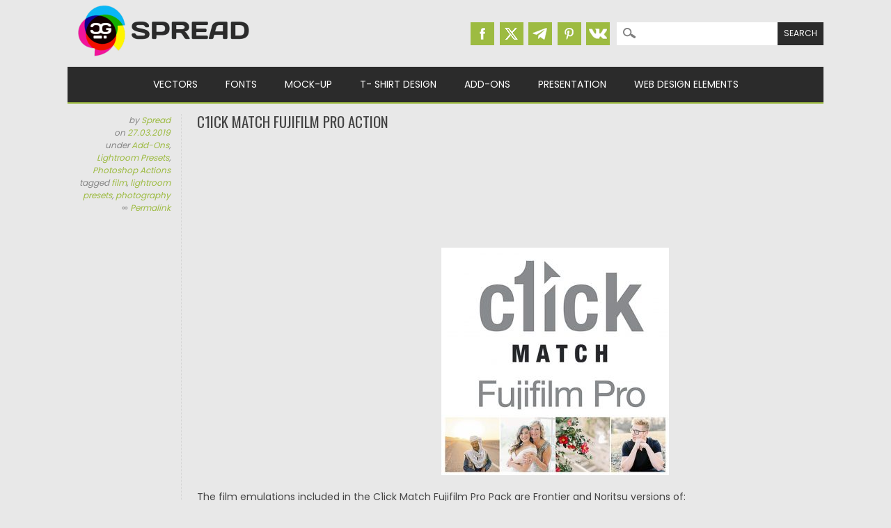

--- FILE ---
content_type: text/html; charset=UTF-8
request_url: https://cgispread.com/addons/c1ick-match-fujifilm-pro-action/
body_size: 13980
content:
<!DOCTYPE html>
<html dir="ltr" lang="en-US" prefix="og: https://ogp.me/ns#">
<head>
<meta charset="UTF-8" />
<meta name="viewport" content="width=device-width, initial-scale=1" />
<meta name="msvalidate.01" content="8B11BE225BE49BAE8ED3C3255932C8CD" />
<title>C1ick Match Fujifilm Pro Action | Free download</title>
<link rel="profile" href="http://gmpg.org/xfn/11" />
<link rel="icon" type="image/png" href="//cgispread.com/favicon.png">
<link rel="apple-touch-icon" sizes="144x144" href="/apple-touch-icon.png">
<link rel="icon" type="image/png" sizes="32x32" href="/favicon-32x32.png">
<link rel="icon" type="image/png" sizes="16x16" href="/favicon-16x16.png">
<link rel="manifest" href="/site.webmanifest">
<link rel="mask-icon" href="/safari-pinned-tab.svg" color="#5bbad5">
<meta name="theme-color" content="#ffffff">


<!-- Global site tag (gtag.js) - Google Analytics -->
<script async src="https://www.googletagmanager.com/gtag/js?id=UA-40446217-1"></script>
<script>
  window.dataLayer = window.dataLayer || [];
  function gtag(){dataLayer.push(arguments);}
  gtag('js', new Date());

  gtag('config', 'UA-40446217-1');
</script>



		<!-- All in One SEO 4.9.3 - aioseo.com -->
	<meta name="description" content="The film emulations included in the C1ick Match Fujifilm Pro Pack are Frontier and Noritsu versions of: Fujifilm Pro160SFujifilm Pro160CFujifilm Pro400H (Box, Pushed 1 Stop, Pushed 2 Stops)Fujifilm Pro400H v2Fujifilm Pro800Z. Free for download.For personal use.File format: .xmp for Photoshop or other software.File size: 2 Mb." />
	<meta name="robots" content="max-image-preview:large" />
	<meta name="author" content="Spread"/>
	<meta name="keywords" content="film,lightroom presets,photography" />
	<link rel="canonical" href="https://cgispread.com/addons/c1ick-match-fujifilm-pro-action/" />
	<meta name="generator" content="All in One SEO (AIOSEO) 4.9.3" />
		<meta property="og:locale" content="en_US" />
		<meta property="og:site_name" content="CGIspread" />
		<meta property="og:type" content="article" />
		<meta property="og:title" content="C1ick Match Fujifilm Pro Action | Free download" />
		<meta property="og:description" content="The film emulations included in the C1ick Match Fujifilm Pro Pack are Frontier and Noritsu versions of: Fujifilm Pro160SFujifilm Pro160CFujifilm Pro400H (Box, Pushed 1 Stop, Pushed 2 Stops)Fujifilm Pro400H v2Fujifilm Pro800Z. Free for download.For personal use.File format: .xmp for Photoshop or other software.File size: 2 Mb." />
		<meta property="og:url" content="https://cgispread.com/addons/c1ick-match-fujifilm-pro-action/" />
		<meta property="fb:admins" content="686260194729402" />
		<meta property="og:image" content="https://cgispread.com/wp-content/uploads/2019/03/C1ick-Match-Fujifilm-Pro-Action.jpg" />
		<meta property="og:image:secure_url" content="https://cgispread.com/wp-content/uploads/2019/03/C1ick-Match-Fujifilm-Pro-Action.jpg" />
		<meta property="og:image:width" content="1200" />
		<meta property="og:image:height" content="1200" />
		<meta property="article:published_time" content="2019-03-27T13:42:30+00:00" />
		<meta property="article:modified_time" content="2019-03-27T13:42:31+00:00" />
		<meta property="article:publisher" content="https://www.facebook.com/cgispread" />
		<meta name="twitter:card" content="summary_large_image" />
		<meta name="twitter:site" content="@CGI_spread" />
		<meta name="twitter:title" content="C1ick Match Fujifilm Pro Action | Free download" />
		<meta name="twitter:description" content="The film emulations included in the C1ick Match Fujifilm Pro Pack are Frontier and Noritsu versions of: Fujifilm Pro160SFujifilm Pro160CFujifilm Pro400H (Box, Pushed 1 Stop, Pushed 2 Stops)Fujifilm Pro400H v2Fujifilm Pro800Z. Free for download.For personal use.File format: .xmp for Photoshop or other software.File size: 2 Mb." />
		<meta name="twitter:image" content="https://cgispread.com/wp-content/uploads/2019/03/C1ick-Match-Fujifilm-Pro-Action.jpg" />
		<script type="application/ld+json" class="aioseo-schema">
			{"@context":"https:\/\/schema.org","@graph":[{"@type":"Article","@id":"https:\/\/cgispread.com\/addons\/c1ick-match-fujifilm-pro-action\/#article","name":"C1ick Match Fujifilm Pro Action | Free download","headline":"C1ick Match Fujifilm Pro Action","author":{"@id":"https:\/\/cgispread.com\/author\/alice\/#author"},"publisher":{"@id":"https:\/\/cgispread.com\/#organization"},"image":{"@type":"ImageObject","url":"https:\/\/cgispread.com\/wp-content\/uploads\/2019\/03\/C1ick-Match-Fujifilm-Pro-Action.jpg","width":1200,"height":1200},"datePublished":"2019-03-27T15:42:30+02:00","dateModified":"2019-03-27T15:42:31+02:00","inLanguage":"en-US","commentCount":1,"mainEntityOfPage":{"@id":"https:\/\/cgispread.com\/addons\/c1ick-match-fujifilm-pro-action\/#webpage"},"isPartOf":{"@id":"https:\/\/cgispread.com\/addons\/c1ick-match-fujifilm-pro-action\/#webpage"},"articleSection":"Add-Ons, Lightroom Presets, Photoshop Actions, film, lightroom presets, photography"},{"@type":"BreadcrumbList","@id":"https:\/\/cgispread.com\/addons\/c1ick-match-fujifilm-pro-action\/#breadcrumblist","itemListElement":[{"@type":"ListItem","@id":"https:\/\/cgispread.com#listItem","position":1,"name":"Home","item":"https:\/\/cgispread.com","nextItem":{"@type":"ListItem","@id":"https:\/\/cgispread.com\/category\/addons\/#listItem","name":"Add-Ons"}},{"@type":"ListItem","@id":"https:\/\/cgispread.com\/category\/addons\/#listItem","position":2,"name":"Add-Ons","item":"https:\/\/cgispread.com\/category\/addons\/","nextItem":{"@type":"ListItem","@id":"https:\/\/cgispread.com\/category\/addons\/lightroom\/#listItem","name":"Lightroom Presets"},"previousItem":{"@type":"ListItem","@id":"https:\/\/cgispread.com#listItem","name":"Home"}},{"@type":"ListItem","@id":"https:\/\/cgispread.com\/category\/addons\/lightroom\/#listItem","position":3,"name":"Lightroom Presets","item":"https:\/\/cgispread.com\/category\/addons\/lightroom\/","nextItem":{"@type":"ListItem","@id":"https:\/\/cgispread.com\/addons\/c1ick-match-fujifilm-pro-action\/#listItem","name":"C1ick Match Fujifilm Pro Action"},"previousItem":{"@type":"ListItem","@id":"https:\/\/cgispread.com\/category\/addons\/#listItem","name":"Add-Ons"}},{"@type":"ListItem","@id":"https:\/\/cgispread.com\/addons\/c1ick-match-fujifilm-pro-action\/#listItem","position":4,"name":"C1ick Match Fujifilm Pro Action","previousItem":{"@type":"ListItem","@id":"https:\/\/cgispread.com\/category\/addons\/lightroom\/#listItem","name":"Lightroom Presets"}}]},{"@type":"Organization","@id":"https:\/\/cgispread.com\/#organization","name":"CGIspread","description":"Free Vectors, Stock images, Clipart, Backgrounds","url":"https:\/\/cgispread.com\/","foundingDate":"2013-05-01","logo":{"@type":"ImageObject","url":"https:\/\/cgispread.com\/wp-content\/uploads\/2015\/09\/mobile_logo.png","@id":"https:\/\/cgispread.com\/addons\/c1ick-match-fujifilm-pro-action\/#organizationLogo","width":250,"height":81,"caption":"Free Vectors, Free stock images, Clipart, Backgrounds"},"image":{"@id":"https:\/\/cgispread.com\/addons\/c1ick-match-fujifilm-pro-action\/#organizationLogo"},"sameAs":["https:\/\/www.pinterest.com\/cgispread1\/"]},{"@type":"Person","@id":"https:\/\/cgispread.com\/author\/alice\/#author","url":"https:\/\/cgispread.com\/author\/alice\/","name":"Spread","image":{"@type":"ImageObject","@id":"https:\/\/cgispread.com\/addons\/c1ick-match-fujifilm-pro-action\/#authorImage","url":"https:\/\/secure.gravatar.com\/avatar\/31c78916d7414a2208c9f5827051718024a3d7c08bcdff069e483cd4ab5320d4?s=96&d=retro&r=g","width":96,"height":96,"caption":"Spread"}},{"@type":"WebPage","@id":"https:\/\/cgispread.com\/addons\/c1ick-match-fujifilm-pro-action\/#webpage","url":"https:\/\/cgispread.com\/addons\/c1ick-match-fujifilm-pro-action\/","name":"C1ick Match Fujifilm Pro Action | Free download","description":"The film emulations included in the C1ick Match Fujifilm Pro Pack are Frontier and Noritsu versions of: Fujifilm Pro160SFujifilm Pro160CFujifilm Pro400H (Box, Pushed 1 Stop, Pushed 2 Stops)Fujifilm Pro400H v2Fujifilm Pro800Z. Free for download.For personal use.File format: .xmp for Photoshop or other software.File size: 2 Mb.","inLanguage":"en-US","isPartOf":{"@id":"https:\/\/cgispread.com\/#website"},"breadcrumb":{"@id":"https:\/\/cgispread.com\/addons\/c1ick-match-fujifilm-pro-action\/#breadcrumblist"},"author":{"@id":"https:\/\/cgispread.com\/author\/alice\/#author"},"creator":{"@id":"https:\/\/cgispread.com\/author\/alice\/#author"},"image":{"@type":"ImageObject","url":"https:\/\/cgispread.com\/wp-content\/uploads\/2019\/03\/C1ick-Match-Fujifilm-Pro-Action.jpg","@id":"https:\/\/cgispread.com\/addons\/c1ick-match-fujifilm-pro-action\/#mainImage","width":1200,"height":1200},"primaryImageOfPage":{"@id":"https:\/\/cgispread.com\/addons\/c1ick-match-fujifilm-pro-action\/#mainImage"},"datePublished":"2019-03-27T15:42:30+02:00","dateModified":"2019-03-27T15:42:31+02:00"},{"@type":"WebSite","@id":"https:\/\/cgispread.com\/#website","url":"https:\/\/cgispread.com\/","name":"CGIspread","description":"Free Vectors, Stock images, Clipart, Backgrounds","inLanguage":"en-US","publisher":{"@id":"https:\/\/cgispread.com\/#organization"}}]}
		</script>
		<!-- All in One SEO -->

<link rel="alternate" type="application/rss+xml" title="CGIspread &raquo; Feed" href="https://cgispread.com/feed/" />
<script id="wpp-js" src="https://cgispread.com/wp-content/plugins/wordpress-popular-posts/assets/js/wpp.min.js?ver=7.3.6" data-sampling="1" data-sampling-rate="20" data-api-url="https://cgispread.com/wp-json/wordpress-popular-posts" data-post-id="14307" data-token="2d9b675465" data-lang="0" data-debug="0"></script>
<style id='wp-img-auto-sizes-contain-inline-css'>
img:is([sizes=auto i],[sizes^="auto," i]){contain-intrinsic-size:3000px 1500px}
/*# sourceURL=wp-img-auto-sizes-contain-inline-css */
</style>
<style id='classic-theme-styles-inline-css'>
/*! This file is auto-generated */
.wp-block-button__link{color:#fff;background-color:#32373c;border-radius:9999px;box-shadow:none;text-decoration:none;padding:calc(.667em + 2px) calc(1.333em + 2px);font-size:1.125em}.wp-block-file__button{background:#32373c;color:#fff;text-decoration:none}
/*# sourceURL=/wp-includes/css/classic-themes.min.css */
</style>
<script src="https://cgispread.com/wp-content/plugins/related-posts-thumbnails/assets/js/front.min.js?ver=4.3.1" id="rpt_front_style-js"></script>
<script src="https://ajax.googleapis.com/ajax/libs/jquery/3.5.1/jquery.min.js?ver=3.5.1" id="jquery-js"></script>
<script src="https://cgispread.com/wp-content/plugins/related-posts-thumbnails/assets/js/lazy-load.js?ver=4.3.1" id="rpt-lazy-load-js"></script>
<link rel="https://api.w.org/" href="https://cgispread.com/wp-json/" /><link rel="alternate" title="JSON" type="application/json" href="https://cgispread.com/wp-json/wp/v2/posts/14307" /><meta name="generator" content="WordPress 6.9" />
<link rel='shortlink' href='https://cgispread.com/?p=14307' />
        <style>
            #related_posts_thumbnails li {
                border-right: 1px solid rgba(232,232,232,0);
                background-color: rgba(232,232,232,0)            }

            #related_posts_thumbnails li:hover {
                background-color: #EEEEEF;
            }

            .relpost_content {
                font-size: 12px;
                color: #444444;
            }

            .relpost-block-single {
                background-color: rgba(232,232,232,0);
                border-right: 1px solid rgba(232,232,232,0);
                border-left: 1px solid rgba(232,232,232,0);
                margin-right: -1px;
            }

            .relpost-block-single:hover {
                background-color: #EEEEEF;
            }
        </style>

                    <style id="wpp-loading-animation-styles">@-webkit-keyframes bgslide{from{background-position-x:0}to{background-position-x:-200%}}@keyframes bgslide{from{background-position-x:0}to{background-position-x:-200%}}.wpp-widget-block-placeholder,.wpp-shortcode-placeholder{margin:0 auto;width:60px;height:3px;background:#dd3737;background:linear-gradient(90deg,#dd3737 0%,#571313 10%,#dd3737 100%);background-size:200% auto;border-radius:3px;-webkit-animation:bgslide 1s infinite linear;animation:bgslide 1s infinite linear}</style>
            	<style>
		a, a:visited,
		#site-title a,
		nav#access .menu ul li a:hover,
		nav#access .menu ul li.current-menu-item a, 
		.nav ul li.current_page_item a, 
		nav#access .menu ul li.current_page_item a,
		#sidebar .widget-title,
		.slides .slide-title,
		.commentlist .vcard cite.fn a,
		.commentlist .comment-meta a:hover,
		.post_content ul li:before,
		.post_content ol li:before,
		.colortxt,
		.commentlist .bypostauthor > article > footer > .vcard cite.fn { 
			color: #9dbb41;
		}

		#sidebar {
			border-top: 2px solid #9dbb41;
		}
		
		#search-box-wrap,
		#social-media a,
		#search-icon,
		.go-button a,
		.go-button a:visited,
		.grnbar,
		.pagination a:hover,
		.pagination .current,
		#respond #submit {
			background-color: #9dbb41;
		}
		
		.post_content pre { 
			border-left-color: #9dbb41;
		}
	</style>
<style id="custom-background-css">
body.custom-background { background-color: #e8e8e8; }
</style>
	
<link rel="stylesheet" type="text/css" href="//cgispread.com/wp-content/themes/magazino/style.adp.min.css" />
<link rel="preconnect" href="https://fonts.gstatic.com">
<link rel="preload" href="https://fonts.googleapis.com/css2?family=Oswald:wght@400;700&family=Poppins:wght@400;700&display=swap" as="style">
<link rel="stylesheet" href="https://fonts.googleapis.com/css2?family=Oswald:wght@400;700&family=Poppins:wght@400;700&display=swap" media="print" onload="this.media='all'">

<link rel="preconnect"  href="https://googleads.g.doubleclick.net">
<link rel="preconnect"  href="https://www.google-analytics.com">
<!--Googel Auto Ads -->
<script data-ad-client="ca-pub-6457553136538541" async src="https://pagead2.googlesyndication.com/pagead/js/adsbygoogle.js"></script>


<style id='wp-block-image-inline-css'>
.wp-block-image>a,.wp-block-image>figure>a{display:inline-block}.wp-block-image img{box-sizing:border-box;height:auto;max-width:100%;vertical-align:bottom}@media not (prefers-reduced-motion){.wp-block-image img.hide{visibility:hidden}.wp-block-image img.show{animation:show-content-image .4s}}.wp-block-image[style*=border-radius] img,.wp-block-image[style*=border-radius]>a{border-radius:inherit}.wp-block-image.has-custom-border img{box-sizing:border-box}.wp-block-image.aligncenter{text-align:center}.wp-block-image.alignfull>a,.wp-block-image.alignwide>a{width:100%}.wp-block-image.alignfull img,.wp-block-image.alignwide img{height:auto;width:100%}.wp-block-image .aligncenter,.wp-block-image .alignleft,.wp-block-image .alignright,.wp-block-image.aligncenter,.wp-block-image.alignleft,.wp-block-image.alignright{display:table}.wp-block-image .aligncenter>figcaption,.wp-block-image .alignleft>figcaption,.wp-block-image .alignright>figcaption,.wp-block-image.aligncenter>figcaption,.wp-block-image.alignleft>figcaption,.wp-block-image.alignright>figcaption{caption-side:bottom;display:table-caption}.wp-block-image .alignleft{float:left;margin:.5em 1em .5em 0}.wp-block-image .alignright{float:right;margin:.5em 0 .5em 1em}.wp-block-image .aligncenter{margin-left:auto;margin-right:auto}.wp-block-image :where(figcaption){margin-bottom:1em;margin-top:.5em}.wp-block-image.is-style-circle-mask img{border-radius:9999px}@supports ((-webkit-mask-image:none) or (mask-image:none)) or (-webkit-mask-image:none){.wp-block-image.is-style-circle-mask img{border-radius:0;-webkit-mask-image:url('data:image/svg+xml;utf8,<svg viewBox="0 0 100 100" xmlns="http://www.w3.org/2000/svg"><circle cx="50" cy="50" r="50"/></svg>');mask-image:url('data:image/svg+xml;utf8,<svg viewBox="0 0 100 100" xmlns="http://www.w3.org/2000/svg"><circle cx="50" cy="50" r="50"/></svg>');mask-mode:alpha;-webkit-mask-position:center;mask-position:center;-webkit-mask-repeat:no-repeat;mask-repeat:no-repeat;-webkit-mask-size:contain;mask-size:contain}}:root :where(.wp-block-image.is-style-rounded img,.wp-block-image .is-style-rounded img){border-radius:9999px}.wp-block-image figure{margin:0}.wp-lightbox-container{display:flex;flex-direction:column;position:relative}.wp-lightbox-container img{cursor:zoom-in}.wp-lightbox-container img:hover+button{opacity:1}.wp-lightbox-container button{align-items:center;backdrop-filter:blur(16px) saturate(180%);background-color:#5a5a5a40;border:none;border-radius:4px;cursor:zoom-in;display:flex;height:20px;justify-content:center;opacity:0;padding:0;position:absolute;right:16px;text-align:center;top:16px;width:20px;z-index:100}@media not (prefers-reduced-motion){.wp-lightbox-container button{transition:opacity .2s ease}}.wp-lightbox-container button:focus-visible{outline:3px auto #5a5a5a40;outline:3px auto -webkit-focus-ring-color;outline-offset:3px}.wp-lightbox-container button:hover{cursor:pointer;opacity:1}.wp-lightbox-container button:focus{opacity:1}.wp-lightbox-container button:focus,.wp-lightbox-container button:hover,.wp-lightbox-container button:not(:hover):not(:active):not(.has-background){background-color:#5a5a5a40;border:none}.wp-lightbox-overlay{box-sizing:border-box;cursor:zoom-out;height:100vh;left:0;overflow:hidden;position:fixed;top:0;visibility:hidden;width:100%;z-index:100000}.wp-lightbox-overlay .close-button{align-items:center;cursor:pointer;display:flex;justify-content:center;min-height:40px;min-width:40px;padding:0;position:absolute;right:calc(env(safe-area-inset-right) + 16px);top:calc(env(safe-area-inset-top) + 16px);z-index:5000000}.wp-lightbox-overlay .close-button:focus,.wp-lightbox-overlay .close-button:hover,.wp-lightbox-overlay .close-button:not(:hover):not(:active):not(.has-background){background:none;border:none}.wp-lightbox-overlay .lightbox-image-container{height:var(--wp--lightbox-container-height);left:50%;overflow:hidden;position:absolute;top:50%;transform:translate(-50%,-50%);transform-origin:top left;width:var(--wp--lightbox-container-width);z-index:9999999999}.wp-lightbox-overlay .wp-block-image{align-items:center;box-sizing:border-box;display:flex;height:100%;justify-content:center;margin:0;position:relative;transform-origin:0 0;width:100%;z-index:3000000}.wp-lightbox-overlay .wp-block-image img{height:var(--wp--lightbox-image-height);min-height:var(--wp--lightbox-image-height);min-width:var(--wp--lightbox-image-width);width:var(--wp--lightbox-image-width)}.wp-lightbox-overlay .wp-block-image figcaption{display:none}.wp-lightbox-overlay button{background:none;border:none}.wp-lightbox-overlay .scrim{background-color:#fff;height:100%;opacity:.9;position:absolute;width:100%;z-index:2000000}.wp-lightbox-overlay.active{visibility:visible}@media not (prefers-reduced-motion){.wp-lightbox-overlay.active{animation:turn-on-visibility .25s both}.wp-lightbox-overlay.active img{animation:turn-on-visibility .35s both}.wp-lightbox-overlay.show-closing-animation:not(.active){animation:turn-off-visibility .35s both}.wp-lightbox-overlay.show-closing-animation:not(.active) img{animation:turn-off-visibility .25s both}.wp-lightbox-overlay.zoom.active{animation:none;opacity:1;visibility:visible}.wp-lightbox-overlay.zoom.active .lightbox-image-container{animation:lightbox-zoom-in .4s}.wp-lightbox-overlay.zoom.active .lightbox-image-container img{animation:none}.wp-lightbox-overlay.zoom.active .scrim{animation:turn-on-visibility .4s forwards}.wp-lightbox-overlay.zoom.show-closing-animation:not(.active){animation:none}.wp-lightbox-overlay.zoom.show-closing-animation:not(.active) .lightbox-image-container{animation:lightbox-zoom-out .4s}.wp-lightbox-overlay.zoom.show-closing-animation:not(.active) .lightbox-image-container img{animation:none}.wp-lightbox-overlay.zoom.show-closing-animation:not(.active) .scrim{animation:turn-off-visibility .4s forwards}}@keyframes show-content-image{0%{visibility:hidden}99%{visibility:hidden}to{visibility:visible}}@keyframes turn-on-visibility{0%{opacity:0}to{opacity:1}}@keyframes turn-off-visibility{0%{opacity:1;visibility:visible}99%{opacity:0;visibility:visible}to{opacity:0;visibility:hidden}}@keyframes lightbox-zoom-in{0%{transform:translate(calc((-100vw + var(--wp--lightbox-scrollbar-width))/2 + var(--wp--lightbox-initial-left-position)),calc(-50vh + var(--wp--lightbox-initial-top-position))) scale(var(--wp--lightbox-scale))}to{transform:translate(-50%,-50%) scale(1)}}@keyframes lightbox-zoom-out{0%{transform:translate(-50%,-50%) scale(1);visibility:visible}99%{visibility:visible}to{transform:translate(calc((-100vw + var(--wp--lightbox-scrollbar-width))/2 + var(--wp--lightbox-initial-left-position)),calc(-50vh + var(--wp--lightbox-initial-top-position))) scale(var(--wp--lightbox-scale));visibility:hidden}}
/*# sourceURL=https://cgispread.com/wp-includes/blocks/image/style.min.css */
</style>
<style id='wp-block-list-inline-css'>
ol,ul{box-sizing:border-box}:root :where(.wp-block-list.has-background){padding:1.25em 2.375em}
/*# sourceURL=https://cgispread.com/wp-includes/blocks/list/style.min.css */
</style>
<style id='wp-block-paragraph-inline-css'>
.is-small-text{font-size:.875em}.is-regular-text{font-size:1em}.is-large-text{font-size:2.25em}.is-larger-text{font-size:3em}.has-drop-cap:not(:focus):first-letter{float:left;font-size:8.4em;font-style:normal;font-weight:100;line-height:.68;margin:.05em .1em 0 0;text-transform:uppercase}body.rtl .has-drop-cap:not(:focus):first-letter{float:none;margin-left:.1em}p.has-drop-cap.has-background{overflow:hidden}:root :where(p.has-background){padding:1.25em 2.375em}:where(p.has-text-color:not(.has-link-color)) a{color:inherit}p.has-text-align-left[style*="writing-mode:vertical-lr"],p.has-text-align-right[style*="writing-mode:vertical-rl"]{rotate:180deg}
/*# sourceURL=https://cgispread.com/wp-includes/blocks/paragraph/style.min.css */
</style>
<style id='global-styles-inline-css'>
:root{--wp--preset--aspect-ratio--square: 1;--wp--preset--aspect-ratio--4-3: 4/3;--wp--preset--aspect-ratio--3-4: 3/4;--wp--preset--aspect-ratio--3-2: 3/2;--wp--preset--aspect-ratio--2-3: 2/3;--wp--preset--aspect-ratio--16-9: 16/9;--wp--preset--aspect-ratio--9-16: 9/16;--wp--preset--color--black: #000000;--wp--preset--color--cyan-bluish-gray: #abb8c3;--wp--preset--color--white: #ffffff;--wp--preset--color--pale-pink: #f78da7;--wp--preset--color--vivid-red: #cf2e2e;--wp--preset--color--luminous-vivid-orange: #ff6900;--wp--preset--color--luminous-vivid-amber: #fcb900;--wp--preset--color--light-green-cyan: #7bdcb5;--wp--preset--color--vivid-green-cyan: #00d084;--wp--preset--color--pale-cyan-blue: #8ed1fc;--wp--preset--color--vivid-cyan-blue: #0693e3;--wp--preset--color--vivid-purple: #9b51e0;--wp--preset--gradient--vivid-cyan-blue-to-vivid-purple: linear-gradient(135deg,rgb(6,147,227) 0%,rgb(155,81,224) 100%);--wp--preset--gradient--light-green-cyan-to-vivid-green-cyan: linear-gradient(135deg,rgb(122,220,180) 0%,rgb(0,208,130) 100%);--wp--preset--gradient--luminous-vivid-amber-to-luminous-vivid-orange: linear-gradient(135deg,rgb(252,185,0) 0%,rgb(255,105,0) 100%);--wp--preset--gradient--luminous-vivid-orange-to-vivid-red: linear-gradient(135deg,rgb(255,105,0) 0%,rgb(207,46,46) 100%);--wp--preset--gradient--very-light-gray-to-cyan-bluish-gray: linear-gradient(135deg,rgb(238,238,238) 0%,rgb(169,184,195) 100%);--wp--preset--gradient--cool-to-warm-spectrum: linear-gradient(135deg,rgb(74,234,220) 0%,rgb(151,120,209) 20%,rgb(207,42,186) 40%,rgb(238,44,130) 60%,rgb(251,105,98) 80%,rgb(254,248,76) 100%);--wp--preset--gradient--blush-light-purple: linear-gradient(135deg,rgb(255,206,236) 0%,rgb(152,150,240) 100%);--wp--preset--gradient--blush-bordeaux: linear-gradient(135deg,rgb(254,205,165) 0%,rgb(254,45,45) 50%,rgb(107,0,62) 100%);--wp--preset--gradient--luminous-dusk: linear-gradient(135deg,rgb(255,203,112) 0%,rgb(199,81,192) 50%,rgb(65,88,208) 100%);--wp--preset--gradient--pale-ocean: linear-gradient(135deg,rgb(255,245,203) 0%,rgb(182,227,212) 50%,rgb(51,167,181) 100%);--wp--preset--gradient--electric-grass: linear-gradient(135deg,rgb(202,248,128) 0%,rgb(113,206,126) 100%);--wp--preset--gradient--midnight: linear-gradient(135deg,rgb(2,3,129) 0%,rgb(40,116,252) 100%);--wp--preset--font-size--small: 13px;--wp--preset--font-size--medium: 20px;--wp--preset--font-size--large: 36px;--wp--preset--font-size--x-large: 42px;--wp--preset--spacing--20: 0.44rem;--wp--preset--spacing--30: 0.67rem;--wp--preset--spacing--40: 1rem;--wp--preset--spacing--50: 1.5rem;--wp--preset--spacing--60: 2.25rem;--wp--preset--spacing--70: 3.38rem;--wp--preset--spacing--80: 5.06rem;--wp--preset--shadow--natural: 6px 6px 9px rgba(0, 0, 0, 0.2);--wp--preset--shadow--deep: 12px 12px 50px rgba(0, 0, 0, 0.4);--wp--preset--shadow--sharp: 6px 6px 0px rgba(0, 0, 0, 0.2);--wp--preset--shadow--outlined: 6px 6px 0px -3px rgb(255, 255, 255), 6px 6px rgb(0, 0, 0);--wp--preset--shadow--crisp: 6px 6px 0px rgb(0, 0, 0);}:where(.is-layout-flex){gap: 0.5em;}:where(.is-layout-grid){gap: 0.5em;}body .is-layout-flex{display: flex;}.is-layout-flex{flex-wrap: wrap;align-items: center;}.is-layout-flex > :is(*, div){margin: 0;}body .is-layout-grid{display: grid;}.is-layout-grid > :is(*, div){margin: 0;}:where(.wp-block-columns.is-layout-flex){gap: 2em;}:where(.wp-block-columns.is-layout-grid){gap: 2em;}:where(.wp-block-post-template.is-layout-flex){gap: 1.25em;}:where(.wp-block-post-template.is-layout-grid){gap: 1.25em;}.has-black-color{color: var(--wp--preset--color--black) !important;}.has-cyan-bluish-gray-color{color: var(--wp--preset--color--cyan-bluish-gray) !important;}.has-white-color{color: var(--wp--preset--color--white) !important;}.has-pale-pink-color{color: var(--wp--preset--color--pale-pink) !important;}.has-vivid-red-color{color: var(--wp--preset--color--vivid-red) !important;}.has-luminous-vivid-orange-color{color: var(--wp--preset--color--luminous-vivid-orange) !important;}.has-luminous-vivid-amber-color{color: var(--wp--preset--color--luminous-vivid-amber) !important;}.has-light-green-cyan-color{color: var(--wp--preset--color--light-green-cyan) !important;}.has-vivid-green-cyan-color{color: var(--wp--preset--color--vivid-green-cyan) !important;}.has-pale-cyan-blue-color{color: var(--wp--preset--color--pale-cyan-blue) !important;}.has-vivid-cyan-blue-color{color: var(--wp--preset--color--vivid-cyan-blue) !important;}.has-vivid-purple-color{color: var(--wp--preset--color--vivid-purple) !important;}.has-black-background-color{background-color: var(--wp--preset--color--black) !important;}.has-cyan-bluish-gray-background-color{background-color: var(--wp--preset--color--cyan-bluish-gray) !important;}.has-white-background-color{background-color: var(--wp--preset--color--white) !important;}.has-pale-pink-background-color{background-color: var(--wp--preset--color--pale-pink) !important;}.has-vivid-red-background-color{background-color: var(--wp--preset--color--vivid-red) !important;}.has-luminous-vivid-orange-background-color{background-color: var(--wp--preset--color--luminous-vivid-orange) !important;}.has-luminous-vivid-amber-background-color{background-color: var(--wp--preset--color--luminous-vivid-amber) !important;}.has-light-green-cyan-background-color{background-color: var(--wp--preset--color--light-green-cyan) !important;}.has-vivid-green-cyan-background-color{background-color: var(--wp--preset--color--vivid-green-cyan) !important;}.has-pale-cyan-blue-background-color{background-color: var(--wp--preset--color--pale-cyan-blue) !important;}.has-vivid-cyan-blue-background-color{background-color: var(--wp--preset--color--vivid-cyan-blue) !important;}.has-vivid-purple-background-color{background-color: var(--wp--preset--color--vivid-purple) !important;}.has-black-border-color{border-color: var(--wp--preset--color--black) !important;}.has-cyan-bluish-gray-border-color{border-color: var(--wp--preset--color--cyan-bluish-gray) !important;}.has-white-border-color{border-color: var(--wp--preset--color--white) !important;}.has-pale-pink-border-color{border-color: var(--wp--preset--color--pale-pink) !important;}.has-vivid-red-border-color{border-color: var(--wp--preset--color--vivid-red) !important;}.has-luminous-vivid-orange-border-color{border-color: var(--wp--preset--color--luminous-vivid-orange) !important;}.has-luminous-vivid-amber-border-color{border-color: var(--wp--preset--color--luminous-vivid-amber) !important;}.has-light-green-cyan-border-color{border-color: var(--wp--preset--color--light-green-cyan) !important;}.has-vivid-green-cyan-border-color{border-color: var(--wp--preset--color--vivid-green-cyan) !important;}.has-pale-cyan-blue-border-color{border-color: var(--wp--preset--color--pale-cyan-blue) !important;}.has-vivid-cyan-blue-border-color{border-color: var(--wp--preset--color--vivid-cyan-blue) !important;}.has-vivid-purple-border-color{border-color: var(--wp--preset--color--vivid-purple) !important;}.has-vivid-cyan-blue-to-vivid-purple-gradient-background{background: var(--wp--preset--gradient--vivid-cyan-blue-to-vivid-purple) !important;}.has-light-green-cyan-to-vivid-green-cyan-gradient-background{background: var(--wp--preset--gradient--light-green-cyan-to-vivid-green-cyan) !important;}.has-luminous-vivid-amber-to-luminous-vivid-orange-gradient-background{background: var(--wp--preset--gradient--luminous-vivid-amber-to-luminous-vivid-orange) !important;}.has-luminous-vivid-orange-to-vivid-red-gradient-background{background: var(--wp--preset--gradient--luminous-vivid-orange-to-vivid-red) !important;}.has-very-light-gray-to-cyan-bluish-gray-gradient-background{background: var(--wp--preset--gradient--very-light-gray-to-cyan-bluish-gray) !important;}.has-cool-to-warm-spectrum-gradient-background{background: var(--wp--preset--gradient--cool-to-warm-spectrum) !important;}.has-blush-light-purple-gradient-background{background: var(--wp--preset--gradient--blush-light-purple) !important;}.has-blush-bordeaux-gradient-background{background: var(--wp--preset--gradient--blush-bordeaux) !important;}.has-luminous-dusk-gradient-background{background: var(--wp--preset--gradient--luminous-dusk) !important;}.has-pale-ocean-gradient-background{background: var(--wp--preset--gradient--pale-ocean) !important;}.has-electric-grass-gradient-background{background: var(--wp--preset--gradient--electric-grass) !important;}.has-midnight-gradient-background{background: var(--wp--preset--gradient--midnight) !important;}.has-small-font-size{font-size: var(--wp--preset--font-size--small) !important;}.has-medium-font-size{font-size: var(--wp--preset--font-size--medium) !important;}.has-large-font-size{font-size: var(--wp--preset--font-size--large) !important;}.has-x-large-font-size{font-size: var(--wp--preset--font-size--x-large) !important;}
/*# sourceURL=global-styles-inline-css */
</style>
</head>

<body class="wp-singular post-template-default single single-post postid-14307 single-format-standard custom-background wp-theme-magazino">


<div id="container">


	<header id="branding">
	
      	<div id="inner-header" class="clearfix">
		
			<div id="site-heading">
								<div id="site-logo"><a href="https://cgispread.com/" title="CGIspread" rel="home"><img width="278" height="90" src="https://cgispread.com/wp-content/uploads/2015/10/logo.png" alt="CGIspread" /></a></div>
								
			</div>

			<div id="search-box-wrap1">
			
					<div id="search-box">
					
						<div id="social-media">
												<a href="https://www.facebook.com/cgispread" class="social-fb" title="Facebook | CGIspread"></a>
												
												<a href="https://twitter.com/CGI_spread" class="social-tw" title="Twitter | CGIspread"></a>
												
												<a href="https://t.me/cgispread" class="social-gp" title="Telegram | CGIspread"></a>
												
												<a href="https://www.pinterest.com/cgispread1/" class="social-pi" title="Pinterest | CGIspread"></a>
												
												<a href="http://vk.com/cgispread" class="social-vk" title="Vk.com | CGIspread"></a>
						
						</div>
						
						<form role="search" method="get" id="searchform" class="searchform" action="https://cgispread.com/">
				<div>
					<label class="screen-reader-text" for="s">Search for:</label>
					<input type="text" value="" name="s" id="s" />
					<input type="submit" id="searchsubmit" value="Search" />
				</div>
			</form>						
					</div>
							
			</div>
	 
		</div>
		
		<div id="MainTitle">
				</div>

		<nav id="access">
		<!--	<h2 class="assistive-text section-heading">Main menu</h2>   -->

			<div class="skip-link screen-reader-text"><a href="#content" title="Skip to content">Skip to content</a></div>
	
			<input type="checkbox" class="toggle-nav" id="toggle-nav">
			<div class="mobile-bar">
			  <label for="toggle-nav"><span></span></label>
			</div>
			
			<div class="menu"><ul id="menu-main-menu" class="menu"><li id="menu-item-221" class="menu-item menu-item-type-taxonomy menu-item-object-category menu-item-has-children menu-item-221"><a href="https://cgispread.com/category/free-vectors/">Vectors</a>
<ul class="sub-menu">
	<li id="menu-item-4989" class="menu-item menu-item-type-taxonomy menu-item-object-category menu-item-4989"><a href="https://cgispread.com/category/free-vectors/backgrounds/">Patterns &amp; Textures</a></li>
	<li id="menu-item-4990" class="menu-item menu-item-type-taxonomy menu-item-object-category menu-item-4990"><a href="https://cgispread.com/category/free-vectors/illustrations/">Illustrations</a></li>
	<li id="menu-item-13507" class="menu-item menu-item-type-taxonomy menu-item-object-category menu-item-13507"><a href="https://cgispread.com/category/free-vectors/ornaments/">Silhouettes &amp; Ornaments</a></li>
	<li id="menu-item-4988" class="menu-item menu-item-type-taxonomy menu-item-object-category menu-item-4988"><a href="https://cgispread.com/category/free-vectors/design-elements/">Printables &#038; Paper Crafts</a></li>
	<li id="menu-item-238" class="menu-item menu-item-type-taxonomy menu-item-object-category menu-item-238"><a href="https://cgispread.com/category/free-vectors/vector-frames/">Decorative Elements</a></li>
	<li id="menu-item-918" class="menu-item menu-item-type-taxonomy menu-item-object-category menu-item-918"><a href="https://cgispread.com/category/free-vectors/ornaments/">Ornaments &#038; Borders</a></li>
	<li id="menu-item-793" class="menu-item menu-item-type-taxonomy menu-item-object-category menu-item-793"><a href="https://cgispread.com/category/free-vectors/postcards/">Greeting Cards &amp; Postcards</a></li>
	<li id="menu-item-4992" class="menu-item menu-item-type-taxonomy menu-item-object-category menu-item-4992"><a href="https://cgispread.com/category/free-vectors/logo/">Logo &amp; Icons</a></li>
	<li id="menu-item-4991" class="menu-item menu-item-type-taxonomy menu-item-object-category menu-item-4991"><a href="https://cgispread.com/category/free-vectors/templates/">Templates</a></li>
	<li id="menu-item-1158" class="menu-item menu-item-type-taxonomy menu-item-object-category menu-item-1158"><a href="https://cgispread.com/category/free-vectors/christmas-new-year/">Christmas &amp; New Year</a></li>
	<li id="menu-item-5009" class="menu-item menu-item-type-taxonomy menu-item-object-category menu-item-5009"><a href="https://cgispread.com/category/free-vectors/wedding/">Wedding</a></li>
</ul>
</li>
<li id="menu-item-6144" class="menu-item menu-item-type-taxonomy menu-item-object-category menu-item-has-children menu-item-6144"><a href="https://cgispread.com/category/fonts/">Fonts</a>
<ul class="sub-menu">
	<li id="menu-item-12868" class="menu-item menu-item-type-taxonomy menu-item-object-category menu-item-12868"><a href="https://cgispread.com/category/fonts/calligraphy/">Calligraphic</a></li>
	<li id="menu-item-12869" class="menu-item menu-item-type-taxonomy menu-item-object-category menu-item-12869"><a href="https://cgispread.com/category/fonts/cyrillic/">Cyrillic</a></li>
	<li id="menu-item-12870" class="menu-item menu-item-type-taxonomy menu-item-object-category menu-item-12870"><a href="https://cgispread.com/category/fonts/decorative/">Decorative</a></li>
	<li id="menu-item-12871" class="menu-item menu-item-type-taxonomy menu-item-object-category menu-item-12871"><a href="https://cgispread.com/category/fonts/retrofont/">Retro</a></li>
</ul>
</li>
<li id="menu-item-6145" class="menu-item menu-item-type-taxonomy menu-item-object-category menu-item-6145"><a href="https://cgispread.com/category/mockup/">Mock-up</a></li>
<li id="menu-item-5839" class="menu-item menu-item-type-taxonomy menu-item-object-category menu-item-5839"><a href="https://cgispread.com/category/free-vectors/tshirt/">T- Shirt Design</a></li>
<li id="menu-item-7189" class="menu-item menu-item-type-taxonomy menu-item-object-category current-post-ancestor current-menu-parent current-post-parent menu-item-has-children menu-item-7189"><a href="https://cgispread.com/category/addons/">Add-Ons</a>
<ul class="sub-menu">
	<li id="menu-item-12866" class="menu-item menu-item-type-taxonomy menu-item-object-category current-post-ancestor current-menu-parent current-post-parent menu-item-12866"><a href="https://cgispread.com/category/addons/lightroom/">Lightroom Presets</a></li>
	<li id="menu-item-12867" class="menu-item menu-item-type-taxonomy menu-item-object-category current-post-ancestor current-menu-parent current-post-parent menu-item-12867"><a href="https://cgispread.com/category/addons/actions/">Photoshop Actions</a></li>
	<li id="menu-item-13509" class="menu-item menu-item-type-taxonomy menu-item-object-category menu-item-13509"><a href="https://cgispread.com/category/addons/brush/">Brushes</a></li>
</ul>
</li>
<li id="menu-item-13503" class="menu-item menu-item-type-taxonomy menu-item-object-category menu-item-has-children menu-item-13503"><a href="https://cgispread.com/category/presentation/">Presentation</a>
<ul class="sub-menu">
	<li id="menu-item-13504" class="menu-item menu-item-type-taxonomy menu-item-object-category menu-item-13504"><a href="https://cgispread.com/category/presentation/keynote/">Keynote Presentation</a></li>
	<li id="menu-item-13505" class="menu-item menu-item-type-taxonomy menu-item-object-category menu-item-13505"><a href="https://cgispread.com/category/presentation/powerpoint/">Powerpoint Presentation</a></li>
	<li id="menu-item-14735" class="menu-item menu-item-type-taxonomy menu-item-object-category menu-item-14735"><a href="https://cgispread.com/category/presentation/gslide/">Google Slides</a></li>
	<li id="menu-item-14736" class="menu-item menu-item-type-taxonomy menu-item-object-category menu-item-14736"><a href="https://cgispread.com/category/presentation/magazine/">Magazines</a></li>
	<li id="menu-item-14737" class="menu-item menu-item-type-taxonomy menu-item-object-category menu-item-14737"><a href="https://cgispread.com/category/presentation/resume/">Resumes</a></li>
</ul>
</li>
<li id="menu-item-13508" class="menu-item menu-item-type-taxonomy menu-item-object-category menu-item-has-children menu-item-13508"><a href="https://cgispread.com/category/webdesign/">Web Design Elements</a>
<ul class="sub-menu">
	<li id="menu-item-15892" class="menu-item menu-item-type-taxonomy menu-item-object-category menu-item-15892"><a href="https://cgispread.com/category/webdesign/socialmedia/">Social Media Templates</a></li>
	<li id="menu-item-15891" class="menu-item menu-item-type-taxonomy menu-item-object-category menu-item-15891"><a href="https://cgispread.com/category/webdesign/website/">Websites</a></li>
</ul>
</li>
</ul></div>
		</nav><!-- #access -->

	<div class="grnbar"></div>
	
	</header><!-- #branding -->
    <div id="content" class="clearfix">
        
        <div id="main" class="clearfix" role="main">

			
				<div class="single-meta">
	<div><span class="sep"> by </span> <span class="author vcard"><a class="url fn n" href="https://cgispread.com/author/alice/" title="View all posts by Spread" rel="author">Spread</a></span></div>
	
	<div><span class="sep">on </span><a href="https://cgispread.com/addons/c1ick-match-fujifilm-pro-action/" title="15:42" rel="bookmark"><time class="entry-date" title="2019-03-27T15:42:30+02:00" datetime="2019-03-27T15:42:30+02:00">27.03.2019</time></a></div>	
	
	<div>under <span> <a href="https://cgispread.com/category/addons/" rel="tag">Add-Ons</a>, <a href="https://cgispread.com/category/addons/lightroom/" rel="tag">Lightroom Presets</a>, <a href="https://cgispread.com/category/addons/actions/" rel="tag">Photoshop Actions</a> </span>	</div>
	
	<div>tagged <a href="https://cgispread.com/tag/film/" rel="tag">film</a>, <a href="https://cgispread.com/tag/lightroom-presets/" rel="tag">lightroom presets</a>, <a href="https://cgispread.com/tag/photography/" rel="tag">photography</a>	</div>
	
	<div>&#8734; <a href="https://cgispread.com/addons/c1ick-match-fujifilm-pro-action/" title="Permalink to C1ick Match Fujifilm Pro Action" rel="bookmark">Permalink</a>	</div>
	
	<div>
			</div>
</div>

<article id="post-14307" class="single-pad post-14307 post type-post status-publish format-standard has-post-thumbnail hentry category-addons category-lightroom category-actions tag-film tag-lightroom-presets tag-photography">


	<header class="entry-header">
		<h1 class="entry-title">C1ick Match Fujifilm Pro Action</h1>
	</header><!-- .entry-header -->

			<!-- SIngle_text -->
			<ins class="adsbygoogle top-hor-adp-banner"
				style="display:inline-block;min-width:240px;max-width:900px;width:100%;height:120px"
				data-ad-client="ca-pub-6457553136538541"
				data-ad-slot="2004892118"></ins>
			<script>
				(adsbygoogle = window.adsbygoogle || []).push({});
			</script>

	<div class="entry-content post_content">
	
		<div class="google_adsense_picture">					
			<!-- Picture_main -->
			<ins class="adsbygoogle"
				style="display:inline-block;width:336px;height:280px"
				data-ad-client="ca-pub-6457553136538541"
				data-ad-slot="2039710116"></ins>
 			<script>
			(adsbygoogle = window.adsbygoogle || []).push({});
			</script>
		</div>
				
		<div class="inner-content">
			
				
<figure class="wp-block-image"><a href="https://cgispread.com/wp-content/uploads/2019/03/C1ick-Match-Fujifilm-Pro-Action.jpg" data-lightbox="image" title="C1ick Match Fujifilm Pro Action"><img fetchpriority="high" decoding="async" width="327" height="327" src="https://cgispread.com/wp-content/uploads/2019/03/C1ick-Match-Fujifilm-Pro-Action-327x327.jpg" alt="" class="wp-image-14308" srcset="https://cgispread.com/wp-content/uploads/2019/03/C1ick-Match-Fujifilm-Pro-Action-327x327.jpg 327w, https://cgispread.com/wp-content/uploads/2019/03/C1ick-Match-Fujifilm-Pro-Action-80x80.jpg 80w, https://cgispread.com/wp-content/uploads/2019/03/C1ick-Match-Fujifilm-Pro-Action-768x768.jpg 768w, https://cgispread.com/wp-content/uploads/2019/03/C1ick-Match-Fujifilm-Pro-Action-1030x1030.jpg 1030w, https://cgispread.com/wp-content/uploads/2019/03/C1ick-Match-Fujifilm-Pro-Action-60x60.jpg 60w, https://cgispread.com/wp-content/uploads/2019/03/C1ick-Match-Fujifilm-Pro-Action.jpg 1200w" sizes="(max-width: 327px) 100vw, 327px" /></a></figure>



<p>The film emulations included in the C1ick Match Fujifilm Pro Pack are Frontier and Noritsu versions of:</p>



<ul class="wp-block-list"><li>Fujifilm Pro160S</li><li>Fujifilm Pro160C</li><li>Fujifilm Pro400H (Box, Pushed 1 Stop, Pushed 2 Stops)</li><li>Fujifilm Pro400H v2</li><li>Fujifilm Pro800Z. <br>Free for download.<br>For personal use.<br><strong>File format:</strong> .xmp for Photoshop or other software.<br><strong>File size:</strong> 2 Mb.  </li></ul>

			<div class="tags_in_posts">	
				<b>Tags: </b><a href="https://cgispread.com/tag/film/" rel="tag">film</a>, <a href="https://cgispread.com/tag/lightroom-presets/" rel="tag">lightroom presets</a>, <a href="https://cgispread.com/tag/photography/" rel="tag">photography</a>.			</div>	
					
		</div>
			
		<div class="Socials_share">
	
			<!-- Twitter -->
			<a class="share-tw" href="https://twitter.com/share?CGIspread-https://cgispread.com/addons/c1ick-match-fujifilm-pro-action/&amp;text=C1ick Match Fujifilm Pro Action&amp;hashtags=film,lightroom presets,photography," title="Share on Twitter" target="_blank" rel="noopener">
			<!--<img src="//cgispread.com/wp-content/uploads/2015/09/twitter-e1443022340723.png" alt="Twitter" /> -->
			</a>
		
			<!-- Facebook -->
			<a class="share-fb" href="http://www.facebook.com/sharer.php?u=https://cgispread.com/addons/c1ick-match-fujifilm-pro-action/" title="Share on Facebook" target="_blank" rel="noopener">
			<!--<img src="//cgispread.com/wp-content/uploads/2015/09/facebook-e1443022309288.png" alt="Facebook" /> -->
			</a>
		
			<!-- Google+ -->
			<!--<a class="share-gp" href="https://plus.google.com/share?url=<?php// echo get_permalink( $post->ID ); ?>" title="Share on Google+" target="_blank"> -->
			<!--</a> -->
			
			<!-- Vk -->
			<a class="share-vk" href="http://vk.com/share.php?url=https://cgispread.com/addons/c1ick-match-fujifilm-pro-action/" title="Share on VK" target="_blank" rel="noopener">
			<!--<img src="//cgispread.com/wp-content/uploads/2015/09/google-e1443022324225.png" alt="Google" /> -->
			</a>
			
			<!-- Pinterest -->
			<a class="share-pi" title="Share on Pinterest" href='javascript:void((function()%7Bvar%20e=document.createElement(&apos;script&apos;);e.setAttribute(&apos;type&apos;,&apos;text/javascript&apos;);e.setAttribute(&apos;charset&apos;,&apos;UTF-8&apos;);e.setAttribute(&apos;src&apos;,&apos;https://assets.pinterest.com/js/pinmarklet.js?r=&apos;+Math.random()*99999999);document.body.appendChild(e)%7D)());'>
			</a>
			<!--<img src="//cgispread.com/wp-content/uploads/2015/09/pinterest-e1443022333720.png" alt="Pinterest" /> -->

			<a class="dwn-button" href="https://www67.zippyshare.com/v/8TirbmAS/file.html " rel="nofollow noopener" title="Download" target="_blank">
			<!-- <img src="/wp-content/uploads/2015/09/download_icon_circle_01-e1443028359637.png" alt="Download"> --></a><!-- DOWNLOAD BUTTON -->
	
		</div>

			<!-- Bottom_post -->
			<ins class="adsbygoogle bottom-hor-adp-banner"
				style="display:inline-block;min-width:240px;max-width:728px;width:100%;height:90px"
				data-ad-client="ca-pub-6457553136538541"
				data-ad-slot="1165079317"></ins>
			<script>
			(adsbygoogle = window.adsbygoogle || []).push({});
			</script>

		<div class="related_posts">
			<h2>Related posts:</h2>
		<!-- relpost-thumb-wrapper --><div class="relpost-thumb-wrapper"><!-- filter-class --><div class="relpost-thumb-container"><style>.relpost-block-single-image, .relpost-post-image { margin-bottom: 10px; }</style><!-- related_posts_thumbnails --><ul id="related_posts_thumbnails" style="list-style-type:none; list-style-position: inside; padding: 0; margin:0"><li ><a href="https://cgispread.com/addons/4-fitness-health-green-lightroom-presets/"><img class="relpost-post-image lazy-load" alt="4 Fitness Health Green Lightroom Presets" data-src="https://cgispread.com/wp-content/uploads/2019/05/4-Fitness-Health-Green-Lightroom-Presets-80x80.jpg" width="80" height="80" style="aspect-ratio:1/1"/></a><a href="https://cgispread.com/addons/4-fitness-health-green-lightroom-presets/" class="relpost_content" style="width: 80px;height: 100px; font-family: Poppins, Arial; "><span class="rpth_list_content"><h2 class="relpost_card_title">4 Fitness Health Green Lightroom Presets</h2></span></a></li><li ><a href="https://cgispread.com/addons/vogue-lightroom-presets-set/"><img class="relpost-post-image lazy-load" alt="Vogue fx lightroom presets collection" data-src="https://cgispread.com/wp-content/uploads/2017/01/Vogue-lightroom-presets-set-80x80.jpg" width="80" height="80" style="aspect-ratio:1/1"/></a><a href="https://cgispread.com/addons/vogue-lightroom-presets-set/" class="relpost_content" style="width: 80px;height: 100px; font-family: Poppins, Arial; "><span class="rpth_list_content"><h2 class="relpost_card_title">Vogue lightroom presets set</h2></span></a></li><li ><a href="https://cgispread.com/free-photos/classic-lightroom-presets-collection/"><img class="relpost-post-image lazy-load" alt="Classic Lightroom Presets Collection" data-src="https://cgispread.com/wp-content/uploads/2018/03/Classic-Lightroom-Presets-Collection-80x80.jpg" width="80" height="80" style="aspect-ratio:1/1"/></a><a href="https://cgispread.com/free-photos/classic-lightroom-presets-collection/" class="relpost_content" style="width: 80px;height: 100px; font-family: Poppins, Arial; "><span class="rpth_list_content"><h2 class="relpost_card_title">Classic Lightroom Presets Collection</h2></span></a></li><li ><a href="https://cgispread.com/addons/universal-paint-sketcher-photoshop-action/"><img class="relpost-post-image lazy-load" alt="Universal Paint Sketcher Photoshop Action" data-src="https://cgispread.com/wp-content/uploads/2020/05/Universal-Paint-Sketcher-Photoshop-Action-80x80.jpg" width="80" height="80" style="aspect-ratio:1/1"/></a><a href="https://cgispread.com/addons/universal-paint-sketcher-photoshop-action/" class="relpost_content" style="width: 80px;height: 100px; font-family: Poppins, Arial; "><span class="rpth_list_content"><h2 class="relpost_card_title">Universal Paint Sketcher Photoshop Action</h2></span></a></li><li ><a href="https://cgispread.com/presentation/be-keynote-presentation-30-photos/"><img class="relpost-post-image lazy-load" alt="Be. Keynote Presentation 30 Photos" data-src="https://cgispread.com/wp-content/uploads/2019/05/Be.-Keynote-Presentation-30-Photos-80x80.jpg" width="80" height="80" style="aspect-ratio:1/1"/></a><a href="https://cgispread.com/presentation/be-keynote-presentation-30-photos/" class="relpost_content" style="width: 80px;height: 100px; font-family: Poppins, Arial; "><span class="rpth_list_content"><h2 class="relpost_card_title">Be. Keynote Presentation 30 Photos</h2></span></a></li><li ><a href="https://cgispread.com/addons/gingerbread-mobile-lightroom-preset/"><img class="relpost-post-image lazy-load" alt="Gingerbread Mobile Lightroom Preset" data-src="https://cgispread.com/wp-content/uploads/2021/01/Gingerbread-Mobile-Lightroom-Preset-80x80.jpg" width="80" height="80" style="aspect-ratio:1/1"/></a><a href="https://cgispread.com/addons/gingerbread-mobile-lightroom-preset/" class="relpost_content" style="width: 80px;height: 100px; font-family: Poppins, Arial; "><span class="rpth_list_content"><h2 class="relpost_card_title">Gingerbread Mobile Lightroom Preset</h2></span></a></li><li ><a href="https://cgispread.com/addons/4-cinematic-lightroom-presets-pack/"><img class="relpost-post-image lazy-load" alt="4 Cinematic Lightroom Presets Pack" data-src="https://cgispread.com/wp-content/uploads/2020/03/4-Cinematic-Lightroom-Presets-Pack-80x80.jpg" width="80" height="80" style="aspect-ratio:1/1"/></a><a href="https://cgispread.com/addons/4-cinematic-lightroom-presets-pack/" class="relpost_content" style="width: 80px;height: 100px; font-family: Poppins, Arial; "><span class="rpth_list_content"><h2 class="relpost_card_title">4 Cinematic Lightroom Presets Pack</h2></span></a></li><li ><a href="https://cgispread.com/addons/5-dark-tones-presets-for-lightroom/"><img class="relpost-post-image lazy-load" alt="5 Dark Tones Presets for Lightroom" data-src="https://cgispread.com/wp-content/uploads/2018/11/5-Dark-Tones-Presets-for-Lightroom-80x80.jpg" width="80" height="80" style="aspect-ratio:1/1"/></a><a href="https://cgispread.com/addons/5-dark-tones-presets-for-lightroom/" class="relpost_content" style="width: 80px;height: 100px; font-family: Poppins, Arial; "><span class="rpth_list_content"><h2 class="relpost_card_title">5 Dark Tones Presets for Lightroom</h2></span></a></li></ul><!-- close related_posts_thumbnails --><div style="clear: both"></div></div><!-- close filter class --></div><!-- close relpost-thumb-wrapper -->	<!-- RELATED POST THUMBS -->
		</div>

		<div class="entry-meta">
			<span class="sep">Posted on </span><a href="https://cgispread.com/addons/c1ick-match-fujifilm-pro-action/" title="15:42" rel="bookmark"><time class="entry-date published" datetime="2019-03-27T15:42:30+02:00">27.03.2019</time></a><span class="byline"> <span class="sep"> by </span> <span class="author vcard"><a class="url fn n" href="https://cgispread.com/author/alice/" title="View all posts by Spread" rel="author">Spread</a></span></span>		<p>	<span class="sep">Updated on </span><a href="https://cgispread.com/addons/c1ick-match-fujifilm-pro-action/" title="3:42" rel="bookmark"><time class="entry-date updated" datetime="2019-03-27T15:42:31+02:00">27.03.2019</time></a>  </p>
		</div><!-- .entry-meta Date, Author -->
		
		
	</div> <!-- .entry-content -->
 
		<nav id="nav-below">
		<h2 class="assistive-text section-heading">Post navigation</h2>

	
		<div class="nav-previous"><a href="https://cgispread.com/free-vectors/attorney-law-logos/" rel="prev"><span class="meta-nav">&larr; Previous</span></a></div>		<div class="nav-next"><a href="https://cgispread.com/free-vectors/coffee-rings-and-stains/" rel="next"><span class="meta-nav">Next &rarr;</span></a></div>
	
	</nav><!-- #nav-below -->
		
</article><!-- #post-14307 -->

				
			
        </div> <!-- end #main -->

        		<div id="sidebar" class="widget-area clearfix" role="complementary">

			<aside id="nav_menu-3" class="widget widget_nav_menu"><div class="widget-title">Info</div><div class="menu-info-pages-container"><ul id="menu-info-pages" class="menu"><li id="menu-item-20164" class="menu-item menu-item-type-post_type menu-item-object-page menu-item-20164"><a href="https://cgispread.com/faq/">FAQ</a></li>
<li id="menu-item-20163" class="menu-item menu-item-type-post_type menu-item-object-page menu-item-20163"><a href="https://cgispread.com/donation/">Donate</a></li>
<li id="menu-item-20162" class="menu-item menu-item-type-post_type menu-item-object-page menu-item-20162"><a href="https://cgispread.com/dmca/">DMCA</a></li>
<li id="menu-item-20165" class="menu-item menu-item-type-post_type menu-item-object-page menu-item-privacy-policy menu-item-20165"><a rel="privacy-policy" href="https://cgispread.com/privacy-policy/">Privacy Policy</a></li>
</ul></div></aside><aside id="nav_menu-2" class="widget widget_nav_menu"><div class="widget-title">Popular categories</div><div class="menu-footer-menu-container"><ul id="menu-footer-menu" class="menu"><li id="menu-item-19947" class="menu-item menu-item-type-taxonomy menu-item-object-category current-post-ancestor current-menu-parent current-post-parent menu-item-19947"><a href="https://cgispread.com/category/addons/">Add-Ons</a></li>
<li id="menu-item-19935" class="menu-item menu-item-type-taxonomy menu-item-object-category menu-item-19935"><a href="https://cgispread.com/category/addons/brush/">Brushes</a></li>
<li id="menu-item-19940" class="menu-item menu-item-type-taxonomy menu-item-object-category menu-item-19940"><a href="https://cgispread.com/category/free-vectors/vector-frames/">Decorative Elements</a></li>
<li id="menu-item-19937" class="menu-item menu-item-type-taxonomy menu-item-object-category menu-item-19937"><a href="https://cgispread.com/category/fonts/">Fonts</a></li>
<li id="menu-item-19948" class="menu-item menu-item-type-taxonomy menu-item-object-category menu-item-19948"><a href="https://cgispread.com/category/free-vectors/design-elements/">Printables and Paper Crafts</a></li>
<li id="menu-item-19938" class="menu-item menu-item-type-taxonomy menu-item-object-category menu-item-19938"><a href="https://cgispread.com/category/mockup/">Mock-up</a></li>
<li id="menu-item-19939" class="menu-item menu-item-type-taxonomy menu-item-object-category menu-item-19939"><a href="https://cgispread.com/category/presentation/resume/">Resumes</a></li>
<li id="menu-item-19936" class="menu-item menu-item-type-taxonomy menu-item-object-category current-post-ancestor current-menu-parent current-post-parent menu-item-19936"><a href="https://cgispread.com/category/addons/lightroom/">Lightroom Presets</a></li>
<li id="menu-item-19941" class="menu-item menu-item-type-taxonomy menu-item-object-category menu-item-19941"><a href="https://cgispread.com/category/free-vectors/logo/">Logo &amp; Icons</a></li>
<li id="menu-item-19942" class="menu-item menu-item-type-taxonomy menu-item-object-category menu-item-19942"><a href="https://cgispread.com/category/free-vectors/ornaments/">Silhouettes &amp; Ornaments</a></li>
<li id="menu-item-19946" class="menu-item menu-item-type-taxonomy menu-item-object-category menu-item-19946"><a href="https://cgispread.com/category/webdesign/socialmedia/">Social Media Templates</a></li>
<li id="menu-item-19943" class="menu-item menu-item-type-taxonomy menu-item-object-category menu-item-19943"><a href="https://cgispread.com/category/free-vectors/tshirt/">T- Shirt Design</a></li>
<li id="menu-item-19945" class="menu-item menu-item-type-taxonomy menu-item-object-category menu-item-19945"><a href="https://cgispread.com/category/webdesign/">Web Design Elements</a></li>
<li id="menu-item-19944" class="menu-item menu-item-type-taxonomy menu-item-object-category menu-item-19944"><a href="https://cgispread.com/category/free-vectors/wedding/">Wedding</a></li>
</ul></div></aside><aside id="tag_cloud-2" class="widget widget_tag_cloud"><div class="widget-title">Most used tags</div><div class="tagcloud"><a href="https://cgispread.com/tag/background/" class="tag-cloud-link tag-link-127 tag-link-position-1" style="font-size: 16.12pt;" aria-label="background (224 items)">background</a>
<a href="https://cgispread.com/tag/badge/" class="tag-cloud-link tag-link-406 tag-link-position-2" style="font-size: 10.8pt;" aria-label="badge (144 items)">badge</a>
<a href="https://cgispread.com/tag/branding/" class="tag-cloud-link tag-link-601 tag-link-position-3" style="font-size: 14.72pt;" aria-label="branding (198 items)">branding</a>
<a href="https://cgispread.com/tag/brush/" class="tag-cloud-link tag-link-1282 tag-link-position-4" style="font-size: 14.44pt;" aria-label="brush (194 items)">brush</a>
<a href="https://cgispread.com/tag/brush-font/" class="tag-cloud-link tag-link-1510 tag-link-position-5" style="font-size: 9.12pt;" aria-label="brush font (125 items)">brush font</a>
<a href="https://cgispread.com/tag/calligraphy/" class="tag-cloud-link tag-link-536 tag-link-position-6" style="font-size: 10.8pt;" aria-label="calligraphy (144 items)">calligraphy</a>
<a href="https://cgispread.com/tag/card/" class="tag-cloud-link tag-link-159 tag-link-position-7" style="font-size: 10.52pt;" aria-label="card (141 items)">card</a>
<a href="https://cgispread.com/tag/christmas/" class="tag-cloud-link tag-link-207 tag-link-position-8" style="font-size: 9.4pt;" aria-label="Christmas (128 items)">Christmas</a>
<a href="https://cgispread.com/tag/cyrillic-font/" class="tag-cloud-link tag-link-1752 tag-link-position-9" style="font-size: 11.64pt;" aria-label="cyrillic font (154 items)">cyrillic font</a>
<a href="https://cgispread.com/tag/display-font/" class="tag-cloud-link tag-link-1688 tag-link-position-10" style="font-size: 15.84pt;" aria-label="display font (219 items)">display font</a>
<a href="https://cgispread.com/tag/elegant-font/" class="tag-cloud-link tag-link-2086 tag-link-position-11" style="font-size: 9.96pt;" aria-label="elegant font (135 items)">elegant font</a>
<a href="https://cgispread.com/tag/feminine/" class="tag-cloud-link tag-link-1515 tag-link-position-12" style="font-size: 9.68pt;" aria-label="feminine (132 items)">feminine</a>
<a href="https://cgispread.com/tag/floral/" class="tag-cloud-link tag-link-33 tag-link-position-13" style="font-size: 22pt;" aria-label="floral (362 items)">floral</a>
<a href="https://cgispread.com/tag/flower/" class="tag-cloud-link tag-link-47 tag-link-position-14" style="font-size: 18.92pt;" aria-label="flower (283 items)">flower</a>
<a href="https://cgispread.com/tag/font-family/" class="tag-cloud-link tag-link-1329 tag-link-position-15" style="font-size: 8.56pt;" aria-label="font family (120 items)">font family</a>
<a href="https://cgispread.com/tag/frame/" class="tag-cloud-link tag-link-52 tag-link-position-16" style="font-size: 17.52pt;" aria-label="frame (249 items)">frame</a>
<a href="https://cgispread.com/tag/greeting-card/" class="tag-cloud-link tag-link-288 tag-link-position-17" style="font-size: 11.92pt;" aria-label="greeting card (159 items)">greeting card</a>
<a href="https://cgispread.com/tag/hand-drawn/" class="tag-cloud-link tag-link-874 tag-link-position-18" style="font-size: 8.84pt;" aria-label="hand drawn (122 items)">hand drawn</a>
<a href="https://cgispread.com/tag/holiday/" class="tag-cloud-link tag-link-200 tag-link-position-19" style="font-size: 8.56pt;" aria-label="holiday (118 items)">holiday</a>
<a href="https://cgispread.com/tag/illustration/" class="tag-cloud-link tag-link-257 tag-link-position-20" style="font-size: 11.36pt;" aria-label="illustration (151 items)">illustration</a>
<a href="https://cgispread.com/tag/label/" class="tag-cloud-link tag-link-247 tag-link-position-21" style="font-size: 9.96pt;" aria-label="label (134 items)">label</a>
<a href="https://cgispread.com/tag/lettering/" class="tag-cloud-link tag-link-1284 tag-link-position-22" style="font-size: 12.48pt;" aria-label="lettering (164 items)">lettering</a>
<a href="https://cgispread.com/tag/lightroom-presets/" class="tag-cloud-link tag-link-1763 tag-link-position-23" style="font-size: 10.52pt;" aria-label="lightroom presets (140 items)">lightroom presets</a>
<a href="https://cgispread.com/tag/logo/" class="tag-cloud-link tag-link-492 tag-link-position-24" style="font-size: 8.28pt;" aria-label="logo (116 items)">logo</a>
<a href="https://cgispread.com/tag/logo-font/" class="tag-cloud-link tag-link-2322 tag-link-position-25" style="font-size: 18.64pt;" aria-label="logo font (275 items)">logo font</a>
<a href="https://cgispread.com/tag/modern/" class="tag-cloud-link tag-link-271 tag-link-position-26" style="font-size: 13.32pt;" aria-label="modern (175 items)">modern</a>
<a href="https://cgispread.com/tag/modern-font/" class="tag-cloud-link tag-link-1605 tag-link-position-27" style="font-size: 10.24pt;" aria-label="modern font (136 items)">modern font</a>
<a href="https://cgispread.com/tag/pattern/" class="tag-cloud-link tag-link-216 tag-link-position-28" style="font-size: 16.4pt;" aria-label="pattern (227 items)">pattern</a>
<a href="https://cgispread.com/tag/photography/" class="tag-cloud-link tag-link-1061 tag-link-position-29" style="font-size: 12.2pt;" aria-label="photography (160 items)">photography</a>
<a href="https://cgispread.com/tag/postcard/" class="tag-cloud-link tag-link-103 tag-link-position-30" style="font-size: 13.32pt;" aria-label="postcard (175 items)">postcard</a>
<a href="https://cgispread.com/tag/poster/" class="tag-cloud-link tag-link-266 tag-link-position-31" style="font-size: 13.6pt;" aria-label="poster (179 items)">poster</a>
<a href="https://cgispread.com/tag/print/" class="tag-cloud-link tag-link-361 tag-link-position-32" style="font-size: 9.68pt;" aria-label="print (130 items)">print</a>
<a href="https://cgispread.com/tag/retro/" class="tag-cloud-link tag-link-158 tag-link-position-33" style="font-size: 13.88pt;" aria-label="retro (187 items)">retro</a>
<a href="https://cgispread.com/tag/retro-font/" class="tag-cloud-link tag-link-1603 tag-link-position-34" style="font-size: 11.92pt;" aria-label="retro font (158 items)">retro font</a>
<a href="https://cgispread.com/tag/script/" class="tag-cloud-link tag-link-1165 tag-link-position-35" style="font-size: 15.56pt;" aria-label="script (215 items)">script</a>
<a href="https://cgispread.com/tag/seamless-pattern/" class="tag-cloud-link tag-link-892 tag-link-position-36" style="font-size: 8pt;" aria-label="seamless pattern (115 items)">seamless pattern</a>
<a href="https://cgispread.com/tag/social-media/" class="tag-cloud-link tag-link-920 tag-link-position-37" style="font-size: 13.6pt;" aria-label="social media (183 items)">social media</a>
<a href="https://cgispread.com/tag/texture/" class="tag-cloud-link tag-link-1171 tag-link-position-38" style="font-size: 17.52pt;" aria-label="texture (248 items)">texture</a>
<a href="https://cgispread.com/tag/typeface/" class="tag-cloud-link tag-link-1238 tag-link-position-39" style="font-size: 15.56pt;" aria-label="typeface (211 items)">typeface</a>
<a href="https://cgispread.com/tag/typography/" class="tag-cloud-link tag-link-616 tag-link-position-40" style="font-size: 10.24pt;" aria-label="typography (137 items)">typography</a>
<a href="https://cgispread.com/tag/vector-2/" class="tag-cloud-link tag-link-32 tag-link-position-41" style="font-size: 9.4pt;" aria-label="vector (127 items)">vector</a>
<a href="https://cgispread.com/tag/vintage/" class="tag-cloud-link tag-link-46 tag-link-position-42" style="font-size: 18.92pt;" aria-label="vintage (282 items)">vintage</a>
<a href="https://cgispread.com/tag/vintage-font/" class="tag-cloud-link tag-link-1502 tag-link-position-43" style="font-size: 8pt;" aria-label="vintage font (115 items)">vintage font</a>
<a href="https://cgispread.com/tag/watercolor/" class="tag-cloud-link tag-link-430 tag-link-position-44" style="font-size: 16.12pt;" aria-label="watercolor (222 items)">watercolor</a>
<a href="https://cgispread.com/tag/wedding-font/" class="tag-cloud-link tag-link-1518 tag-link-position-45" style="font-size: 10.52pt;" aria-label="wedding font (139 items)">wedding font</a></div>
</aside><aside id="block-2" class="widget widget_block"><div class="popular-posts"><div class="widget-title">Popular this month</div><ul class="wpp-list">
<li class=""><a href="https://cgispread.com/free-vectors/ransom-note-letters/" target="_self"><img src="https://cgispread.com/wp-content/uploads/wordpress-popular-posts/20960-first_image-80x80.jpg" srcset="https://cgispread.com/wp-content/uploads/wordpress-popular-posts/20960-first_image-80x80.jpg, https://cgispread.com/wp-content/uploads/wordpress-popular-posts/20960-first_image-80x80@1.5x.jpg 1.5x, https://cgispread.com/wp-content/uploads/wordpress-popular-posts/20960-first_image-80x80@2x.jpg 2x, https://cgispread.com/wp-content/uploads/wordpress-popular-posts/20960-first_image-80x80@2.5x.jpg 2.5x, https://cgispread.com/wp-content/uploads/wordpress-popular-posts/20960-first_image-80x80@3x.jpg 3x" width="80" height="80" alt="" class="wpp-thumbnail wpp_first_image wpp_cached_thumb" decoding="async" loading="lazy"></a> <a href="https://cgispread.com/free-vectors/ransom-note-letters/" class="wpp-post-title" target="_self">Ransom Note Letters</a> <span class="wpp-meta post-stats"><span class="wpp-views">60 views</span></span></li>
<li class=""><a href="https://cgispread.com/free-vectors/450-svg-design-mega-bundle/" target="_self"><img src="https://cgispread.com/wp-content/uploads/wordpress-popular-posts/17305-first_image-80x80.jpg" srcset="https://cgispread.com/wp-content/uploads/wordpress-popular-posts/17305-first_image-80x80.jpg, https://cgispread.com/wp-content/uploads/wordpress-popular-posts/17305-first_image-80x80@1.5x.jpg 1.5x, https://cgispread.com/wp-content/uploads/wordpress-popular-posts/17305-first_image-80x80@2x.jpg 2x, https://cgispread.com/wp-content/uploads/wordpress-popular-posts/17305-first_image-80x80@2.5x.jpg 2.5x, https://cgispread.com/wp-content/uploads/wordpress-popular-posts/17305-first_image-80x80@3x.jpg 3x" width="80" height="80" alt="" class="wpp-thumbnail wpp_first_image wpp_cached_thumb" decoding="async" loading="lazy"></a> <a href="https://cgispread.com/free-vectors/450-svg-design-mega-bundle/" class="wpp-post-title" target="_self">450 SVG Design Mega Bundle</a> <span class="wpp-meta post-stats"><span class="wpp-views">20 views</span></span></li>
<li class=""><a href="https://cgispread.com/free-vectors/human-out-of-the-wall-papercraft-sculpture/" target="_self"><img src="https://cgispread.com/wp-content/uploads/wordpress-popular-posts/18076-first_image-80x80.jpg" srcset="https://cgispread.com/wp-content/uploads/wordpress-popular-posts/18076-first_image-80x80.jpg, https://cgispread.com/wp-content/uploads/wordpress-popular-posts/18076-first_image-80x80@1.5x.jpg 1.5x, https://cgispread.com/wp-content/uploads/wordpress-popular-posts/18076-first_image-80x80@2x.jpg 2x, https://cgispread.com/wp-content/uploads/wordpress-popular-posts/18076-first_image-80x80@2.5x.jpg 2.5x, https://cgispread.com/wp-content/uploads/wordpress-popular-posts/18076-first_image-80x80@3x.jpg 3x" width="80" height="80" alt="" class="wpp-thumbnail wpp_first_image wpp_cached_thumb" decoding="async" loading="lazy"></a> <a href="https://cgispread.com/free-vectors/human-out-of-the-wall-papercraft-sculpture/" class="wpp-post-title" target="_self">Human Out of the Wall Papercraft Sculpture</a> <span class="wpp-meta post-stats"><span class="wpp-views">20 views</span></span></li>
<li class=""><a href="https://cgispread.com/fonts/concord-typeface-set-of-fonts/" target="_self"><img src="https://cgispread.com/wp-content/uploads/wordpress-popular-posts/6124-first_image-80x80.jpg" srcset="https://cgispread.com/wp-content/uploads/wordpress-popular-posts/6124-first_image-80x80.jpg, https://cgispread.com/wp-content/uploads/wordpress-popular-posts/6124-first_image-80x80@1.5x.jpg 1.5x, https://cgispread.com/wp-content/uploads/wordpress-popular-posts/6124-first_image-80x80@2x.jpg 2x, https://cgispread.com/wp-content/uploads/wordpress-popular-posts/6124-first_image-80x80@2.5x.jpg 2.5x, https://cgispread.com/wp-content/uploads/wordpress-popular-posts/6124-first_image-80x80@3x.jpg 3x" width="80" height="80" alt="Concord corporate font set" class="wpp-thumbnail wpp_first_image wpp_cached_thumb" decoding="async" loading="lazy"></a> <a href="https://cgispread.com/fonts/concord-typeface-set-of-fonts/" class="wpp-post-title" target="_self">Concord typeface set of fonts</a> <span class="wpp-meta post-stats"><span class="wpp-views">20 views</span></span></li>
<li class=""><a href="https://cgispread.com/free-vectors/modern-minimalist-wedding-suite/" target="_self"><img src="https://cgispread.com/wp-content/uploads/wordpress-popular-posts/16640-first_image-80x80.jpg" srcset="https://cgispread.com/wp-content/uploads/wordpress-popular-posts/16640-first_image-80x80.jpg, https://cgispread.com/wp-content/uploads/wordpress-popular-posts/16640-first_image-80x80@1.5x.jpg 1.5x, https://cgispread.com/wp-content/uploads/wordpress-popular-posts/16640-first_image-80x80@2x.jpg 2x, https://cgispread.com/wp-content/uploads/wordpress-popular-posts/16640-first_image-80x80@2.5x.jpg 2.5x, https://cgispread.com/wp-content/uploads/wordpress-popular-posts/16640-first_image-80x80@3x.jpg 3x" width="80" height="80" alt="" class="wpp-thumbnail wpp_first_image wpp_cached_thumb" decoding="async" loading="lazy"></a> <a href="https://cgispread.com/free-vectors/modern-minimalist-wedding-suite/" class="wpp-post-title" target="_self">Modern Minimalist Wedding Suite</a> <span class="wpp-meta post-stats"><span class="wpp-views">20 views</span></span></li>
<li class=""><a href="https://cgispread.com/fonts/76-vintage-display-fonts/" target="_self"><img src="https://cgispread.com/wp-content/uploads/wordpress-popular-posts/11248-first_image-80x80.jpg" srcset="https://cgispread.com/wp-content/uploads/wordpress-popular-posts/11248-first_image-80x80.jpg, https://cgispread.com/wp-content/uploads/wordpress-popular-posts/11248-first_image-80x80@1.5x.jpg 1.5x, https://cgispread.com/wp-content/uploads/wordpress-popular-posts/11248-first_image-80x80@2x.jpg 2x, https://cgispread.com/wp-content/uploads/wordpress-popular-posts/11248-first_image-80x80@2.5x.jpg 2.5x, https://cgispread.com/wp-content/uploads/wordpress-popular-posts/11248-first_image-80x80@3x.jpg 3x" width="80" height="80" alt="" class="wpp-thumbnail wpp_first_image wpp_cached_thumb" decoding="async" loading="lazy"></a> <a href="https://cgispread.com/fonts/76-vintage-display-fonts/" class="wpp-post-title" target="_self">76 Vintage Display Fonts</a> <span class="wpp-meta post-stats"><span class="wpp-views">20 views</span></span></li>

</ul></div></aside>			
		</div><!-- #sidebar .widget-area -->		
    </div> <!-- end #content -->
      
	<footer id="colophon">
		
		<div id="site-generator">
			<span class="copyright">
			&copy; CGIspread 2013-2026            </span>
		</div>
	</footer><!-- #colophon -->
</div><!-- #container -->

<script type="speculationrules">
{"prefetch":[{"source":"document","where":{"and":[{"href_matches":"/*"},{"not":{"href_matches":["/wp-*.php","/wp-admin/*","/wp-content/uploads/*","/wp-content/*","/wp-content/plugins/*","/wp-content/themes/magazino/*","/*\\?(.+)"]}},{"not":{"selector_matches":"a[rel~=\"nofollow\"]"}},{"not":{"selector_matches":".no-prefetch, .no-prefetch a"}}]},"eagerness":"conservative"}]}
</script>
<script src="https://cgispread.com/wp-content/themes/magazino/library/js/lightbox.min.js?ver=2.8.1" id="magazino_lightbox_js-js"></script>
<script src="https://cgispread.com/wp-content/themes/magazino/library/js/scripts.js?ver=1.0.0" id="magazino_custom_js-js"></script>

</body>
</html>
<!-- Performance optimized by Redis Object Cache. Learn more: https://wprediscache.com -->

<!-- Cached by WP-Optimize (gzip) - https://teamupdraft.com/wp-optimize/ - Last modified: 18.01.2026 15:26 (UTC:2) -->


--- FILE ---
content_type: text/html; charset=utf-8
request_url: https://www.google.com/recaptcha/api2/aframe
body_size: 269
content:
<!DOCTYPE HTML><html><head><meta http-equiv="content-type" content="text/html; charset=UTF-8"></head><body><script nonce="3lXAKWBKX6KbDbqD3YLUTg">/** Anti-fraud and anti-abuse applications only. See google.com/recaptcha */ try{var clients={'sodar':'https://pagead2.googlesyndication.com/pagead/sodar?'};window.addEventListener("message",function(a){try{if(a.source===window.parent){var b=JSON.parse(a.data);var c=clients[b['id']];if(c){var d=document.createElement('img');d.src=c+b['params']+'&rc='+(localStorage.getItem("rc::a")?sessionStorage.getItem("rc::b"):"");window.document.body.appendChild(d);sessionStorage.setItem("rc::e",parseInt(sessionStorage.getItem("rc::e")||0)+1);localStorage.setItem("rc::h",'1768787735322');}}}catch(b){}});window.parent.postMessage("_grecaptcha_ready", "*");}catch(b){}</script></body></html>